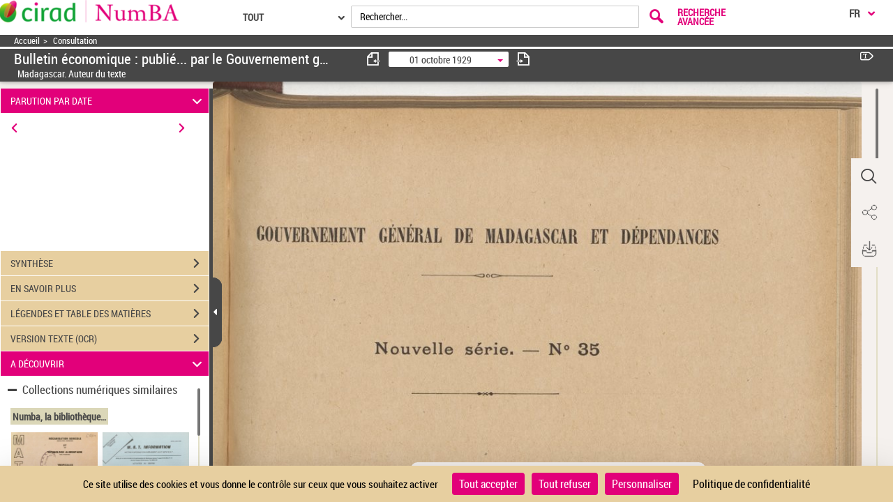

--- FILE ---
content_type: application/javascript
request_url: https://numba.cirad.fr/assets/static/javascripts/application/controllers/forms_controller.js
body_size: 1791
content:
(function() {
	"use strict";
}());

/**
 * Controlleur : FormsController
 * Gère les differents formulaires
 */
Gallica.module("FormsController",function(Forms, Gallica, Backbone, Marionette, $, _){
	"use strict";
	Forms.Controller = {
		
		
			
		BuildForm: function (model, options, callback){
			
			this.libelles=new Gallica.Entities.DownoaldModel();
			this.DownoaldsFormatList = new Gallica.Entities.DownoaldCollection();
			this.DownoaldsTypeList = new Gallica.Entities.DownoaldCollection();
			this.DownoaldListDebutViewCollection = new Gallica.Entities.DownoaldCollection();
			this.DownoaldListFinViewCollection = new Gallica.Entities.DownoaldCollection();
			this.DownoaldListImageCollection = new Gallica.Entities.DownoaldCollection();
			this.DownoaldListEpubCollection = new Gallica.Entities.DownoaldCollection();
			
			
			
			$.ajax({
				method: 'get',
				url: model.get('url'),
				async: true,
				context:this,
				dataType: "json",
				cache: false,
				beforeSend: function(){
					this.ajaxDataLoading=true;
					Gallica.LoaderController.Controller.displayMainLoadingSpin();
				},
				success: function(response){
					Gallica.LoaderController.Controller.dismissMainLoadingSpin();
					this.ajaxDataLoading=false;
					this.DownoaldsFormatList.set(response.fragment.contenu.SideBarFragment.contenu.DownloadFragment.contenu.choixFormat.contenu);
					this.DownoaldsTypeList.set(response.fragment.contenu.SideBarFragment.contenu.DownloadFragment.contenu.choixMode.contenu);
					this.DownoaldListDebutViewCollection.set(response.fragment.contenu.SideBarFragment.contenu.DownloadFragment.contenu.choixScope.contenu);
					this.DownoaldListFinViewCollection.set(response.fragment.contenu.SideBarFragment.contenu.DownloadFragment.contenu.choixFinScope.contenu);
					this.DownoaldListImageCollection.set(response.fragment.contenu.SideBarFragment.contenu.DownloadFragment.contenu.choixImageScope.contenu);
					this.DownoaldListEpubCollection.set(response.fragment.contenu.SideBarFragment.contenu.DownloadFragment.contenu.choixEpubScope.contenu);
					this.libelles.set(response.fragment.contenu.SideBarFragment.contenu.DownloadFragment.contenu.libelles);
					Gallica.ViewerController.Controller.updateViewerModels(response.fragment, undefined, false, "pane_opening", options);
					this.layout = new Gallica.Layouts.Download({
						model : this.libelles
					});
					
					this.downoaldListFormatView = new Gallica.Views.DownoaldListRadioView(
							{
								collection : this.DownoaldsFormatList
							});
					this.downoaldListTypeView = new Gallica.Views.DownoaldListRadioView(
							{
								collection : this.DownoaldsTypeList
							});
					this.downoaldListDebutView = new Gallica.Views.DownoaldListRadioView(
							{
								collection : this.DownoaldListDebutViewCollection
							});
					this.downoaldListFinView = new Gallica.Views.DownoaldListRadioView(
							{
								collection : this.DownoaldListFinViewCollection
							});
					
					this.downoaldListImageView = new Gallica.Views.DownoaldListRadioView(
							{
								collection : this.DownoaldListImageCollection
							});
					
					this.downoaldListEpubView = new Gallica.Views.DownoaldListRadioView(
							{
								collection : this.DownoaldListEpubCollection
							});
					
					Gallica.downoald.show(this.layout);
					
					this.layout.downoaldoptionsformat.show(this.downoaldListFormatView);
					this.layout.downoaldPdf.show(this.downoaldListTypeView);
					this.layout.downoaldDebut.show(this.downoaldListDebutView);
					this.layout.downoaldFin.show(this.downoaldListFinView);
					this.layout.downoaldImage.show(this.downoaldListImageView);
					this.layout.downoaldEpub.show(this.downoaldListEpubView);
					this.layout.$el.find(".lead .close ").focus();
					if (typeof callback === 'function') { callback(); }
				
				}
			});
			
			
			
		},
		
		
		/**
		 * Validation d'un formulaire de téléchargement de document
		 * data : données de formulaire au format JSON
		 */
		validateAndDownloadDocument: function(data){

			var errors = {};

			//CGU non acceptées
			if(!data.checkboxAcceptation||data.checkboxAcceptation===false){
				errors.acceptCGU = "download-accept-cgu";
			}

			//Type de téléchargement non spécifié
			if(!data.formatRadios){
				errors.formatType = "download-format-type";
			}
			
			if(data.formatRadios==='jpeg'){
				// Si aucune zone de l'image n'est sélectionnée hors cas d'image entiere
				if (data.TypeRadiosJpeg!=="allImage"&&data.urlCroppedImage===""){

					errors.croppingSelect = "download-selection-range";
				}
			}

			if(data.formatRadios==='pdf'){

				//Zone de téléchargement de document non spécifiée
				if(!data.TypeRadiosPdf ){
					errors.selectionRange = "download-selection-range";
				}

				//Zone de telechargement partiel sans specifier le debut  de la selection
				if(data.TypeRadiosPdf==='partial' && (!data.selectDebut)){
					errors.selectionRangeStart = "download-selection-range-debut";
				}	

				//Zone de telechargement partiel sans specifier la fin de la selection
				if(data.TypeRadiosPdf==='partial' && (!data.selectFin)){
					errors.selectionRangeEnd = "download-selection-range-fin";
				}	

				//Zone de telechargement partiel valeur nombres de page saisie non numerique
				if(data.TypeRadiosPdf==='partial' && (isNaN(data.selectFinNumber) || _.isEmpty(data.selectFinNumber)) && (data.selectFin) && data.selectFin!=='end'){
					errors.selectionRangeEndNumerique = "download-selection-range-fin-number";
				}
			}
			
			// Pas d'erreurs
			if(_.isEmpty(errors)){
				return true;
			}

			return errors;
		},
	
			   
		//fonction qui genere le bon url selon les options du téléchargement choisies:
		//format, deb et fin du telechargement
		makeDownoaldFileUrl : function(url,data,service){

			var startpage,interval;

			switch(data.formatRadios){

			case "pdf":case "texteBrut":

				if(data.TypeRadiosPdf==="partial"){
					if(data.selectDebut==="current"){
						//appel ajax pour trouver le numero de page courante
						startpage=this.getCurrentPage(service);

					} else {
						startpage=1;
					}

					if(data.selectFin==="chosenNumber"){
						interval=parseInt(data.selectFinNumber,10);
					}else{
						interval=this.getTotalNumberPage(service)-startpage+1;
					}


				}else{
					startpage=1;
					interval=this.getTotalNumberPage(service);
				}


				url=url+'/f'+startpage;
				
				url=url+'n'+interval;

				url=url+'.'+data.formatRadios;

				break;

			case "jpeg": case "epub": case "daisy":
				if(data.TypeRadiosJpeg==="partialImageHighRes"){
					url = data.urlCroppedImage.replace("iiif", "downloadIIIF");
				}
				
				else if(data.TypeRadiosJpeg==="partialImageLowRes"){
					url = data.urlCroppedImage.replace("iiif", "downloadIIIF");
				}
				
				else{
					startpage=this.getCurrentPage(service);
					url=url+'/f'+startpage+'.'+data.formatRadios;
				}
					
				break;	

			}
			
			//add download specific tag to differenciate call from this form
			if(data.formatRadios!=="texteBrut") {
				return url+"?download=1";
			}else{
				return url;
			}

		},
		
		getCurrentPage : function(service){

			var currentPage;

			$.ajax({
				method: 'get',
				url:service,
				async: false,
				context:this,
				dataType: "json",
				cache: false,
				success: function(response){
					currentPage=response.fragment.contenu.SideBarFragment.contenu.DownloadFragment.contenu.libelles.currentpage;

				}
			});

			return currentPage;
		},
		
		getTotalNumberPage : function(service){

			var totalNumberPage=1;

			$.ajax({
				method: 'get',
				url:service,
				async: false,
				context:this,
				dataType: "json",
				cache: false,
				success: function(response){
					totalNumberPage=response.fragment.contenu.SideBarFragment.contenu.DownloadFragment.contenu.libelles.totalNumberPage;

				}
			});

			return totalNumberPage;
		}
		
		
		
		
	};
	
	
	
});


--- FILE ---
content_type: application/javascript
request_url: https://numba.cirad.fr/assets/static/javascripts/application/views/pageAtterrissageViews/visuUtilsBar_view.js
body_size: 1838
content:
Gallica.module('Views',	function(Views, Gallica, Backbone, Marionette, $, _) {
			'use strict';
			

			
	Views.OneUtilView = Backbone.Marionette.ItemView.extend({
		tagName: "li",
		template: "#oneUtilViewTemplate"
	});

	Views.VisuUtilsBarView = Marionette.CollectionView.extend({
		tagName: "ul",
		className: 'nav nav-pills nav-stacked pull-left persoToolbar',
		
		events:{
			'click .tool-panel':'showHidePanel',
			'click .tool-window-close':'hidePanel',
			'keydown .tool-window-close':'hidePanelByKeyDown',
			'click #pa-icon-ecommerce':'showHideAchatPanel',
			'click #pa-icon-indisponible':'showHideIndisponiblePanel',
			'click #pa-icon-share':'showHideSharePanel',
			'click #pa-icon-download':'showHideDownloadPanel',
			'click #pa-icon-bookmark' : 'showMarquePageService',
			'click #pa-icon-aide' : 'showHelpPageService' ,
			'click #searchBtn':'search',
			'click #pa-icon-anomalie' : 'openAnomalieForm',
			'keyup #searchInput':'search1'
		},
		
		getChildView : function() {
			return Views.OneUtilView;
		},
		
		openAnomalieForm : function(event){
			$(".tool-window").hide();
			window.open($(event.currentTarget).attr('data-urlService'), '_blank');
		},
		
		showHidePanel: function(e){
			
			var id, panelId;
			id = $(e.currentTarget).attr("id");

			// desactiver le mode "selection d'une partie du document" s'il est actif au moment de selectionner un autre panel
			Gallica.ImageAreaController.Controller.desactivateCropping();
			
			if(id !== "pa-icon-ecommerce" && id !== "pa-icon-indisponible"){
				panelId = '#'+id+'-panel';
				$('.tool-window').not(panelId).hide();
				if ($(panelId).is(":visible")){
					$(panelId).hide();
				}
				else{
					$(panelId).show();
				}
			}
		},
		
		hidePanel: function(e){
			$('.tool-window').hide();
		},
		
		hidePanelByKeyDown: function(e){
			if(e.keyCode === 13){
				this.hidePanel(e);
			}
		},
		
		search: function(event){
			var searchType, query;
			query = $("#searchInput").val();
			searchType = $("#searchType").val();
			if(searchType === "OCR"){
				Gallica.VisuTextOCRController.Controller.searchOCR(event, query);
				Gallica.VisuAccordionPanelsHeightController.Controller.setOcrPanelHeight();
			}
			else{
				Gallica.VisuTocResultController.Controller.searchTDM(query);
				Gallica.VisuAccordionPanelsHeightController.Controller.setTdmPanelHeight();
			}
			setTimeout(
			  function() 
			  {
				Gallica.VisuAccordionChevronController.Controller.updateView();
			  }, 500);
			if($("#goAccordion").length){
				$("#goAccordion").get(0).click();
			}
		},
		
		search1: function(event){
			if (event.keyCode === 13) {
				this.search(event);
			}
		},
		
		showHideSharePanel: function(e){
			var sharePanelView , currentUrl;
			sharePanelView = new Gallica.Views.VisuShareView();
			currentUrl = $(location).attr('href');
			if(currentUrl.includes('.r=')){
				currentUrl = currentUrl.split('.r=')[0]
			}
			$("#idInputPartageLienPage").val(currentUrl);
		},
		
		showHideDownloadPanel: function(e){
			var visuDownloadView = new Gallica.Views.VisuDownloadView();
		},
		
		openAchatPanel: function(){
			var panelId;
			panelId = "#pa-icon-ecommerce-panel";
			$('.tool-window').not(panelId).hide();
			if ($(panelId).is(":visible")){
				$(panelId).hide();
			}
			else{
				$(panelId).show();
			}
			
		},
		
		openIndisponiblePanel: function(){
			var panelId;
			panelId = "#pa-icon-indisponible-panel";
			$('.tool-window').not(panelId).hide();
			if ($(panelId).is(":visible")){
				$(panelId).hide();
			}
			else{
				$(panelId).show();
			}
			
		},
		
		showHideAchatPanel: function(event){
			var jsonModel, achatFragment, achatPaneView, urlService;
			urlService = $(event.currentTarget).attr('data-urlService')+ "/f"+$('#visuUtilsBarData').attr('screenNumber').replace(/\s+/g, '')+".image";
			$.ajax({
				method : 'get',
				url : urlService,
				async : true,
				context : this,
				beforeSend : function() {
				},

				success : function(response) {
					jsonModel = response.fragment;
					achatFragment = jsonModel.contenu.SideBarFragment.contenu.PaAchatFragment;
					if(achatFragment.parameters.isPictureOrObjectOrMap){
						if(achatFragment.parameters.vuesNumber === 1){
							$('.tool-window').hide();
							window.open(achatFragment.parameters.paAchatUrl, '_blank');
						}
						else{
							this.openAchatPanel();
							achatPaneView = new Gallica.Views.AchatPanel(achatFragment);
						}
					}
					else{
						this.openAchatPanel();
						achatPaneView = new Gallica.Views.AchatPanel(achatFragment);
					}

				},
				error : function(response) {
				}
			});
		},
		
		showHideIndisponiblePanel: function(event){
			var indisponibleFragment, indisponiblePaneView, urlService;
			urlService = $(event.currentTarget).attr('data-urlService')+ "/f"+$('#visuUtilsBarData').attr('screenNumber')+".image";
			$.ajax({
				method : 'get',
				url : urlService,
				async : true,
				context : this,
				beforeSend : function() {
				},

				success : function(response) {
					indisponibleFragment = response.fragment;
					this.openIndisponiblePanel();
					$(this.$el).find('.firstParagraph').html(indisponibleFragment.firstParagraph.contenu);
					$(this.$el).find('.lastParagraph').html(indisponibleFragment.lastParagraph.contenu);
					$(this.$el).find('.titreOngletToolbar').html(indisponibleFragment.title.contenu);

				},
				error : function(response) {
				}
			});
		},

		//gerer les marques pages espace perso
		ensureActive: function(event){
			event.preventDefault();
			event.stopPropagation();
			if(!$(event.currentTarget).hasClass('optionDisabled')){
				return true;
			}
			return false;
		},
		
		sendHitXiti: function(textXiti){
			$.after('50ms').done(function(){
				xt_med('C', XitiModel.codeNiveau2, textXiti, 'A');
			}.bind(this));
		},
		
		//Marque-page
		showMarquePageService: function(event){
			
			event.preventDefault();
			event.stopPropagation();
				 
				 
				if (this.ensureActive(event)){ 
					
					this.sendHitXiti('MarquePage');
					if($("#visuUtilsBarData").attr("value") ==="connected"){
					 
						// appeler la vu ajout aux favories
						//Gallica.VisuFavorisController.Controller.ajoutFavoris(event);
						var FavorisPanelView;
						FavorisPanelView = new Gallica.Views.VisuFavorisView();
					}
					else{
						$(".tool-window").hide();
						window.open($("#visuUtilsBarData").attr("url_connexion") ,'_self');
					}
				} 
			 
			$('[data-toggle=tooltip]').tooltip('hide'); 
			 
		},
		
		showHelpPageService : function(event){
			
			$(".tool-window").hide();
			
			if($("#visuUtilsBarData").attr("url_help").length > 0){
				//window.location.href = $("#visuUtilsBarData").attr("url_help");
				window.open($("#visuUtilsBarData").attr("url_help"), '_blank');
			}
		
		}
	
	});
});

--- FILE ---
content_type: application/javascript
request_url: https://numba.cirad.fr/assets/static/javascripts/vendor/media-element-player/lang/it.js
body_size: 1095
content:
'use strict';/*!
 * This is a `i18n` language object.
 *
 * Italian
 *
 * @author
 *   Jalios (Twitter: @Jalios)
 *   Sascha 'SoftCreatR' Greuel
 *
 * @see core/i18n.js
 */
(function (exports) {
	if (exports.it === undefined) {
		exports.it = {
			'mejs.plural-form': 1,			
			'mejs.download-file': 'Scaricare il file',			
			'mejs.install-flash': 'Stai utilizzando un browser che non dispone di Flash Player abilitato o installato. Accenda il tuo plug-in Flash Player o scarica la versione più recente da https://get.adobe.com/flashplayer/',			
			'mejs.fullscreen': 'Schermo intero',			
			'mejs.play': 'Eseguire',
			'mejs.pause': 'Pausa',			
			'mejs.time-slider': 'Barra di scorrimento',
			'mejs.time-help-text': 'Utilizzare i tasti Freccia sinistra/Freccia destra per avanzare di un secondo, Freccia Su/Giù per avanzare dieci secondi.',
			'mejs.live-broadcast' : 'Trasmissione in diretta',			
			'mejs.volume-help-text': 'Utilizzare i tasti Freccia Su/Giù per aumentare o diminuire il volume.',
			'mejs.unmute': 'Disattivare muto',
			'mejs.mute': 'Muto',
			'mejs.volume-slider': 'Barra del volume',			
			'mejs.video-player': 'Lettore Video',
			'mejs.audio-player': 'Lettore Audio',			
			'mejs.captions-subtitles': 'Acquisizioni/sottotitoli',
			'mejs.captions-chapters': 'Capitoli',
			'mejs.none': 'Nessuno',
			'mejs.afrikaans': 'Afrikaans',
			'mejs.albanian': 'Albanese',
			'mejs.arabic': 'Arabo',
			'mejs.belarusian': 'Bielorusso',
			'mejs.bulgarian': 'Bulgaro',
			'mejs.catalan': 'Catalano',
			'mejs.chinese': 'Cinese',
			'mejs.chinese-semplificato': 'Cinese (Semplificato)',
			'mejs.chinese-traditional': 'Cinese (Tradizionale)',
			'mejs.croatian': 'Croato',
			'mejs.czech': 'Ceco',
			'mejs.danish': 'Danese',
			'mejs.dutch': 'Olandese',
			'mejs.english': 'Inglese',
			'mejs.estonian': 'Estone',
			'mejs.filipino': 'Filippino',
			'mejs.finnish': 'Finlandese',
			'mejs.french': 'Francese',
			'mejs.galician': 'Galiziano',
			'mejs.german': 'Tedesco',
			'mejs.greek': 'Greco',
			'mejs.haitian-creole': 'Creolo Haitiano',
			'mejs.hebrew': 'Ebraico',
			'mejs.hindi': 'Hindi',
			'mejs.hungarian': 'Ungherese',
			'mejs.icelandic': 'Islandese',
			'mejs.indonesian': 'Indonesiano',
			'mejs.irish': 'Irlandese',
			'mejs.italian': 'Italiano',
			'mejs.japanese': 'Giapponese',
			'mejs.korean': 'Coreano',
			'mejs.latvian': 'Lettone',
			'mejs.lithuanian': 'Lituano',
			'mejs.macedonian': 'Macedone',
			'mejs.malay': 'Malay',
			'mejs.maltese': 'Maltese',
			'mejs.norwegian': 'Norvegese',
			'mejs.persian': 'Persiano',
			'mejs.polish': 'Polacco',
			'mejs.portuguese': 'Portoghese',
			'mejs.romanian': 'Rumeno',
			'mejs.russian': 'Russo',
			'mejs.serbian': 'Serbo',
			'mejs.slovak': 'Slovacco',
			'mejs.slovenian': 'Sloveno',
			'mejs.spanish': 'Spagnolo',
			'mejs.swahili': 'Swahili',
			'mejs.swedish': 'Svedese',
			'mejs.tagalog': 'Tagalog',
			'mejs.thai': 'Thai',
			'mejs.turkish': 'Turco',
			'mejs.ukrainian': 'Ucraino',
			'mejs.vietnamese': 'Vietnamita',
			'mejs.welsh': 'Gallese',
			'mejs.yiddish': 'Yiddish',
				
			'mejs.next.track.msg':'Andare all’intervallo successivo',
			'mejs.previous.track.msg':'Andare all’intervallo precedente',
			'mejs.loop.on.msg':'Disattivare la ripetizione',
			'mejs.loop.off.msg':'Attivare la ripetizione'
		};
	}
})(mejs.i18n);